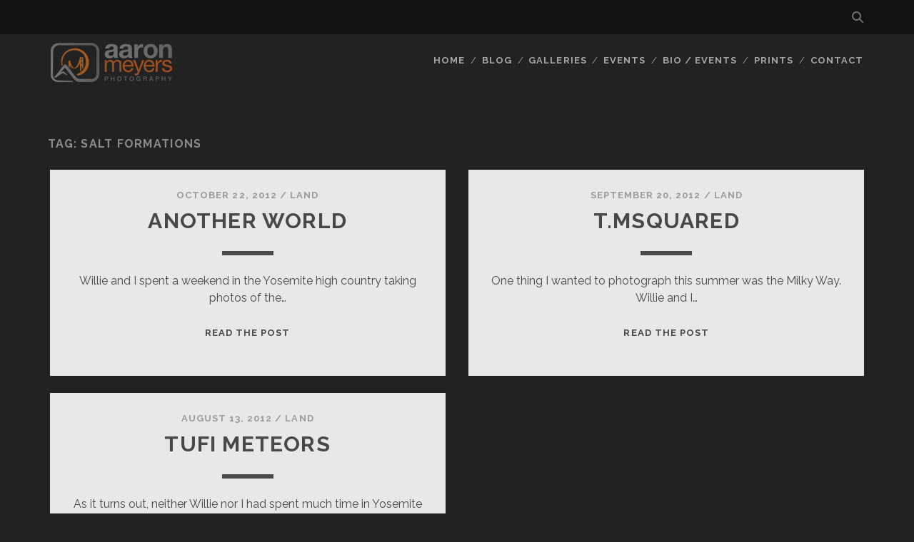

--- FILE ---
content_type: text/html; charset=UTF-8
request_url: https://blog.aaronmphotography.com/tag/salt-formations/
body_size: 12780
content:
<!DOCTYPE html>
<!--[if IE 9 ]>
<html class="ie9" dir="ltr" lang="en-US" prefix="og: https://ogp.me/ns#"> <![endif]-->
<!--[if (gt IE 9)|!(IE)]><!-->
<html dir="ltr" lang="en-US" prefix="og: https://ogp.me/ns#"><!--<![endif]-->

<head>
	<title>salt formations - Aaron M Photography Blog</title>

		<!-- All in One SEO 4.9.3 - aioseo.com -->
	<meta name="robots" content="max-image-preview:large" />
	<link rel="canonical" href="https://blog.aaronmphotography.com/tag/salt-formations/" />
	<meta name="generator" content="All in One SEO (AIOSEO) 4.9.3" />
		<script type="application/ld+json" class="aioseo-schema">
			{"@context":"https:\/\/schema.org","@graph":[{"@type":"BreadcrumbList","@id":"https:\/\/blog.aaronmphotography.com\/tag\/salt-formations\/#breadcrumblist","itemListElement":[{"@type":"ListItem","@id":"https:\/\/blog.aaronmphotography.com#listItem","position":1,"name":"Home","item":"https:\/\/blog.aaronmphotography.com","nextItem":{"@type":"ListItem","@id":"https:\/\/blog.aaronmphotography.com\/tag\/salt-formations\/#listItem","name":"salt formations"}},{"@type":"ListItem","@id":"https:\/\/blog.aaronmphotography.com\/tag\/salt-formations\/#listItem","position":2,"name":"salt formations","previousItem":{"@type":"ListItem","@id":"https:\/\/blog.aaronmphotography.com#listItem","name":"Home"}}]},{"@type":"CollectionPage","@id":"https:\/\/blog.aaronmphotography.com\/tag\/salt-formations\/#collectionpage","url":"https:\/\/blog.aaronmphotography.com\/tag\/salt-formations\/","name":"salt formations - Aaron M Photography Blog","inLanguage":"en-US","isPartOf":{"@id":"https:\/\/blog.aaronmphotography.com\/#website"},"breadcrumb":{"@id":"https:\/\/blog.aaronmphotography.com\/tag\/salt-formations\/#breadcrumblist"}},{"@type":"Person","@id":"https:\/\/blog.aaronmphotography.com\/#person","name":"Aaron M","image":{"@type":"ImageObject","@id":"https:\/\/blog.aaronmphotography.com\/tag\/salt-formations\/#personImage","url":"https:\/\/blog.aaronmphotography.com\/wp-content\/uploads\/2015\/07\/aaron_lava-150x150.jpg","width":96,"height":96,"caption":"Aaron M"}},{"@type":"WebSite","@id":"https:\/\/blog.aaronmphotography.com\/#website","url":"https:\/\/blog.aaronmphotography.com\/","name":"Aaron M Photography Blog","inLanguage":"en-US","publisher":{"@id":"https:\/\/blog.aaronmphotography.com\/#person"}}]}
		</script>
		<!-- All in One SEO -->

<meta charset="UTF-8" />
<meta name="viewport" content="width=device-width, initial-scale=1" />
<meta name="template" content="Tracks 1.81" />
<link rel='dns-prefetch' href='//fonts.googleapis.com' />
<link rel="alternate" type="application/rss+xml" title="Aaron M Photography Blog &raquo; Feed" href="https://blog.aaronmphotography.com/feed/" />
<link rel="alternate" type="application/rss+xml" title="Aaron M Photography Blog &raquo; Comments Feed" href="https://blog.aaronmphotography.com/comments/feed/" />
<link rel="alternate" type="application/rss+xml" title="Aaron M Photography Blog &raquo; salt formations Tag Feed" href="https://blog.aaronmphotography.com/tag/salt-formations/feed/" />
<style id='wp-img-auto-sizes-contain-inline-css' type='text/css'>
img:is([sizes=auto i],[sizes^="auto," i]){contain-intrinsic-size:3000px 1500px}
/*# sourceURL=wp-img-auto-sizes-contain-inline-css */
</style>
<style id='wp-emoji-styles-inline-css' type='text/css'>

	img.wp-smiley, img.emoji {
		display: inline !important;
		border: none !important;
		box-shadow: none !important;
		height: 1em !important;
		width: 1em !important;
		margin: 0 0.07em !important;
		vertical-align: -0.1em !important;
		background: none !important;
		padding: 0 !important;
	}
/*# sourceURL=wp-emoji-styles-inline-css */
</style>
<style id='wp-block-library-inline-css' type='text/css'>
:root{--wp-block-synced-color:#7a00df;--wp-block-synced-color--rgb:122,0,223;--wp-bound-block-color:var(--wp-block-synced-color);--wp-editor-canvas-background:#ddd;--wp-admin-theme-color:#007cba;--wp-admin-theme-color--rgb:0,124,186;--wp-admin-theme-color-darker-10:#006ba1;--wp-admin-theme-color-darker-10--rgb:0,107,160.5;--wp-admin-theme-color-darker-20:#005a87;--wp-admin-theme-color-darker-20--rgb:0,90,135;--wp-admin-border-width-focus:2px}@media (min-resolution:192dpi){:root{--wp-admin-border-width-focus:1.5px}}.wp-element-button{cursor:pointer}:root .has-very-light-gray-background-color{background-color:#eee}:root .has-very-dark-gray-background-color{background-color:#313131}:root .has-very-light-gray-color{color:#eee}:root .has-very-dark-gray-color{color:#313131}:root .has-vivid-green-cyan-to-vivid-cyan-blue-gradient-background{background:linear-gradient(135deg,#00d084,#0693e3)}:root .has-purple-crush-gradient-background{background:linear-gradient(135deg,#34e2e4,#4721fb 50%,#ab1dfe)}:root .has-hazy-dawn-gradient-background{background:linear-gradient(135deg,#faaca8,#dad0ec)}:root .has-subdued-olive-gradient-background{background:linear-gradient(135deg,#fafae1,#67a671)}:root .has-atomic-cream-gradient-background{background:linear-gradient(135deg,#fdd79a,#004a59)}:root .has-nightshade-gradient-background{background:linear-gradient(135deg,#330968,#31cdcf)}:root .has-midnight-gradient-background{background:linear-gradient(135deg,#020381,#2874fc)}:root{--wp--preset--font-size--normal:16px;--wp--preset--font-size--huge:42px}.has-regular-font-size{font-size:1em}.has-larger-font-size{font-size:2.625em}.has-normal-font-size{font-size:var(--wp--preset--font-size--normal)}.has-huge-font-size{font-size:var(--wp--preset--font-size--huge)}.has-text-align-center{text-align:center}.has-text-align-left{text-align:left}.has-text-align-right{text-align:right}.has-fit-text{white-space:nowrap!important}#end-resizable-editor-section{display:none}.aligncenter{clear:both}.items-justified-left{justify-content:flex-start}.items-justified-center{justify-content:center}.items-justified-right{justify-content:flex-end}.items-justified-space-between{justify-content:space-between}.screen-reader-text{border:0;clip-path:inset(50%);height:1px;margin:-1px;overflow:hidden;padding:0;position:absolute;width:1px;word-wrap:normal!important}.screen-reader-text:focus{background-color:#ddd;clip-path:none;color:#444;display:block;font-size:1em;height:auto;left:5px;line-height:normal;padding:15px 23px 14px;text-decoration:none;top:5px;width:auto;z-index:100000}html :where(.has-border-color){border-style:solid}html :where([style*=border-top-color]){border-top-style:solid}html :where([style*=border-right-color]){border-right-style:solid}html :where([style*=border-bottom-color]){border-bottom-style:solid}html :where([style*=border-left-color]){border-left-style:solid}html :where([style*=border-width]){border-style:solid}html :where([style*=border-top-width]){border-top-style:solid}html :where([style*=border-right-width]){border-right-style:solid}html :where([style*=border-bottom-width]){border-bottom-style:solid}html :where([style*=border-left-width]){border-left-style:solid}html :where(img[class*=wp-image-]){height:auto;max-width:100%}:where(figure){margin:0 0 1em}html :where(.is-position-sticky){--wp-admin--admin-bar--position-offset:var(--wp-admin--admin-bar--height,0px)}@media screen and (max-width:600px){html :where(.is-position-sticky){--wp-admin--admin-bar--position-offset:0px}}

/*# sourceURL=wp-block-library-inline-css */
</style><style id='global-styles-inline-css' type='text/css'>
:root{--wp--preset--aspect-ratio--square: 1;--wp--preset--aspect-ratio--4-3: 4/3;--wp--preset--aspect-ratio--3-4: 3/4;--wp--preset--aspect-ratio--3-2: 3/2;--wp--preset--aspect-ratio--2-3: 2/3;--wp--preset--aspect-ratio--16-9: 16/9;--wp--preset--aspect-ratio--9-16: 9/16;--wp--preset--color--black: #000000;--wp--preset--color--cyan-bluish-gray: #abb8c3;--wp--preset--color--white: #ffffff;--wp--preset--color--pale-pink: #f78da7;--wp--preset--color--vivid-red: #cf2e2e;--wp--preset--color--luminous-vivid-orange: #ff6900;--wp--preset--color--luminous-vivid-amber: #fcb900;--wp--preset--color--light-green-cyan: #7bdcb5;--wp--preset--color--vivid-green-cyan: #00d084;--wp--preset--color--pale-cyan-blue: #8ed1fc;--wp--preset--color--vivid-cyan-blue: #0693e3;--wp--preset--color--vivid-purple: #9b51e0;--wp--preset--gradient--vivid-cyan-blue-to-vivid-purple: linear-gradient(135deg,rgb(6,147,227) 0%,rgb(155,81,224) 100%);--wp--preset--gradient--light-green-cyan-to-vivid-green-cyan: linear-gradient(135deg,rgb(122,220,180) 0%,rgb(0,208,130) 100%);--wp--preset--gradient--luminous-vivid-amber-to-luminous-vivid-orange: linear-gradient(135deg,rgb(252,185,0) 0%,rgb(255,105,0) 100%);--wp--preset--gradient--luminous-vivid-orange-to-vivid-red: linear-gradient(135deg,rgb(255,105,0) 0%,rgb(207,46,46) 100%);--wp--preset--gradient--very-light-gray-to-cyan-bluish-gray: linear-gradient(135deg,rgb(238,238,238) 0%,rgb(169,184,195) 100%);--wp--preset--gradient--cool-to-warm-spectrum: linear-gradient(135deg,rgb(74,234,220) 0%,rgb(151,120,209) 20%,rgb(207,42,186) 40%,rgb(238,44,130) 60%,rgb(251,105,98) 80%,rgb(254,248,76) 100%);--wp--preset--gradient--blush-light-purple: linear-gradient(135deg,rgb(255,206,236) 0%,rgb(152,150,240) 100%);--wp--preset--gradient--blush-bordeaux: linear-gradient(135deg,rgb(254,205,165) 0%,rgb(254,45,45) 50%,rgb(107,0,62) 100%);--wp--preset--gradient--luminous-dusk: linear-gradient(135deg,rgb(255,203,112) 0%,rgb(199,81,192) 50%,rgb(65,88,208) 100%);--wp--preset--gradient--pale-ocean: linear-gradient(135deg,rgb(255,245,203) 0%,rgb(182,227,212) 50%,rgb(51,167,181) 100%);--wp--preset--gradient--electric-grass: linear-gradient(135deg,rgb(202,248,128) 0%,rgb(113,206,126) 100%);--wp--preset--gradient--midnight: linear-gradient(135deg,rgb(2,3,129) 0%,rgb(40,116,252) 100%);--wp--preset--font-size--small: 13px;--wp--preset--font-size--medium: 20px;--wp--preset--font-size--large: 21px;--wp--preset--font-size--x-large: 42px;--wp--preset--font-size--regular: 16px;--wp--preset--font-size--larger: 30px;--wp--preset--spacing--20: 0.44rem;--wp--preset--spacing--30: 0.67rem;--wp--preset--spacing--40: 1rem;--wp--preset--spacing--50: 1.5rem;--wp--preset--spacing--60: 2.25rem;--wp--preset--spacing--70: 3.38rem;--wp--preset--spacing--80: 5.06rem;--wp--preset--shadow--natural: 6px 6px 9px rgba(0, 0, 0, 0.2);--wp--preset--shadow--deep: 12px 12px 50px rgba(0, 0, 0, 0.4);--wp--preset--shadow--sharp: 6px 6px 0px rgba(0, 0, 0, 0.2);--wp--preset--shadow--outlined: 6px 6px 0px -3px rgb(255, 255, 255), 6px 6px rgb(0, 0, 0);--wp--preset--shadow--crisp: 6px 6px 0px rgb(0, 0, 0);}:where(.is-layout-flex){gap: 0.5em;}:where(.is-layout-grid){gap: 0.5em;}body .is-layout-flex{display: flex;}.is-layout-flex{flex-wrap: wrap;align-items: center;}.is-layout-flex > :is(*, div){margin: 0;}body .is-layout-grid{display: grid;}.is-layout-grid > :is(*, div){margin: 0;}:where(.wp-block-columns.is-layout-flex){gap: 2em;}:where(.wp-block-columns.is-layout-grid){gap: 2em;}:where(.wp-block-post-template.is-layout-flex){gap: 1.25em;}:where(.wp-block-post-template.is-layout-grid){gap: 1.25em;}.has-black-color{color: var(--wp--preset--color--black) !important;}.has-cyan-bluish-gray-color{color: var(--wp--preset--color--cyan-bluish-gray) !important;}.has-white-color{color: var(--wp--preset--color--white) !important;}.has-pale-pink-color{color: var(--wp--preset--color--pale-pink) !important;}.has-vivid-red-color{color: var(--wp--preset--color--vivid-red) !important;}.has-luminous-vivid-orange-color{color: var(--wp--preset--color--luminous-vivid-orange) !important;}.has-luminous-vivid-amber-color{color: var(--wp--preset--color--luminous-vivid-amber) !important;}.has-light-green-cyan-color{color: var(--wp--preset--color--light-green-cyan) !important;}.has-vivid-green-cyan-color{color: var(--wp--preset--color--vivid-green-cyan) !important;}.has-pale-cyan-blue-color{color: var(--wp--preset--color--pale-cyan-blue) !important;}.has-vivid-cyan-blue-color{color: var(--wp--preset--color--vivid-cyan-blue) !important;}.has-vivid-purple-color{color: var(--wp--preset--color--vivid-purple) !important;}.has-black-background-color{background-color: var(--wp--preset--color--black) !important;}.has-cyan-bluish-gray-background-color{background-color: var(--wp--preset--color--cyan-bluish-gray) !important;}.has-white-background-color{background-color: var(--wp--preset--color--white) !important;}.has-pale-pink-background-color{background-color: var(--wp--preset--color--pale-pink) !important;}.has-vivid-red-background-color{background-color: var(--wp--preset--color--vivid-red) !important;}.has-luminous-vivid-orange-background-color{background-color: var(--wp--preset--color--luminous-vivid-orange) !important;}.has-luminous-vivid-amber-background-color{background-color: var(--wp--preset--color--luminous-vivid-amber) !important;}.has-light-green-cyan-background-color{background-color: var(--wp--preset--color--light-green-cyan) !important;}.has-vivid-green-cyan-background-color{background-color: var(--wp--preset--color--vivid-green-cyan) !important;}.has-pale-cyan-blue-background-color{background-color: var(--wp--preset--color--pale-cyan-blue) !important;}.has-vivid-cyan-blue-background-color{background-color: var(--wp--preset--color--vivid-cyan-blue) !important;}.has-vivid-purple-background-color{background-color: var(--wp--preset--color--vivid-purple) !important;}.has-black-border-color{border-color: var(--wp--preset--color--black) !important;}.has-cyan-bluish-gray-border-color{border-color: var(--wp--preset--color--cyan-bluish-gray) !important;}.has-white-border-color{border-color: var(--wp--preset--color--white) !important;}.has-pale-pink-border-color{border-color: var(--wp--preset--color--pale-pink) !important;}.has-vivid-red-border-color{border-color: var(--wp--preset--color--vivid-red) !important;}.has-luminous-vivid-orange-border-color{border-color: var(--wp--preset--color--luminous-vivid-orange) !important;}.has-luminous-vivid-amber-border-color{border-color: var(--wp--preset--color--luminous-vivid-amber) !important;}.has-light-green-cyan-border-color{border-color: var(--wp--preset--color--light-green-cyan) !important;}.has-vivid-green-cyan-border-color{border-color: var(--wp--preset--color--vivid-green-cyan) !important;}.has-pale-cyan-blue-border-color{border-color: var(--wp--preset--color--pale-cyan-blue) !important;}.has-vivid-cyan-blue-border-color{border-color: var(--wp--preset--color--vivid-cyan-blue) !important;}.has-vivid-purple-border-color{border-color: var(--wp--preset--color--vivid-purple) !important;}.has-vivid-cyan-blue-to-vivid-purple-gradient-background{background: var(--wp--preset--gradient--vivid-cyan-blue-to-vivid-purple) !important;}.has-light-green-cyan-to-vivid-green-cyan-gradient-background{background: var(--wp--preset--gradient--light-green-cyan-to-vivid-green-cyan) !important;}.has-luminous-vivid-amber-to-luminous-vivid-orange-gradient-background{background: var(--wp--preset--gradient--luminous-vivid-amber-to-luminous-vivid-orange) !important;}.has-luminous-vivid-orange-to-vivid-red-gradient-background{background: var(--wp--preset--gradient--luminous-vivid-orange-to-vivid-red) !important;}.has-very-light-gray-to-cyan-bluish-gray-gradient-background{background: var(--wp--preset--gradient--very-light-gray-to-cyan-bluish-gray) !important;}.has-cool-to-warm-spectrum-gradient-background{background: var(--wp--preset--gradient--cool-to-warm-spectrum) !important;}.has-blush-light-purple-gradient-background{background: var(--wp--preset--gradient--blush-light-purple) !important;}.has-blush-bordeaux-gradient-background{background: var(--wp--preset--gradient--blush-bordeaux) !important;}.has-luminous-dusk-gradient-background{background: var(--wp--preset--gradient--luminous-dusk) !important;}.has-pale-ocean-gradient-background{background: var(--wp--preset--gradient--pale-ocean) !important;}.has-electric-grass-gradient-background{background: var(--wp--preset--gradient--electric-grass) !important;}.has-midnight-gradient-background{background: var(--wp--preset--gradient--midnight) !important;}.has-small-font-size{font-size: var(--wp--preset--font-size--small) !important;}.has-medium-font-size{font-size: var(--wp--preset--font-size--medium) !important;}.has-large-font-size{font-size: var(--wp--preset--font-size--large) !important;}.has-x-large-font-size{font-size: var(--wp--preset--font-size--x-large) !important;}
/*# sourceURL=global-styles-inline-css */
</style>

<style id='classic-theme-styles-inline-css' type='text/css'>
/*! This file is auto-generated */
.wp-block-button__link{color:#fff;background-color:#32373c;border-radius:9999px;box-shadow:none;text-decoration:none;padding:calc(.667em + 2px) calc(1.333em + 2px);font-size:1.125em}.wp-block-file__button{background:#32373c;color:#fff;text-decoration:none}
/*# sourceURL=/wp-includes/css/classic-themes.min.css */
</style>
<link rel='stylesheet' id='ppress-frontend-css' href='https://blog.aaronmphotography.com/wp-content/plugins/wp-user-avatar/assets/css/frontend.min.css?ver=4.16.8' type='text/css' media='all' />
<link rel='stylesheet' id='ppress-flatpickr-css' href='https://blog.aaronmphotography.com/wp-content/plugins/wp-user-avatar/assets/flatpickr/flatpickr.min.css?ver=4.16.8' type='text/css' media='all' />
<link rel='stylesheet' id='ppress-select2-css' href='https://blog.aaronmphotography.com/wp-content/plugins/wp-user-avatar/assets/select2/select2.min.css?ver=6.9' type='text/css' media='all' />
<link rel='stylesheet' id='ct-tracks-google-fonts-css' href='//fonts.googleapis.com/css?family=Raleway%3A400%2C700&#038;subset=latin%2Clatin-ext&#038;display=swap&#038;ver=6.9' type='text/css' media='all' />
<link rel='stylesheet' id='ct-tracks-font-awesome-css' href='https://blog.aaronmphotography.com/wp-content/themes/tracks/assets/font-awesome/css/all.min.css?ver=6.9' type='text/css' media='all' />
<link rel='stylesheet' id='ct-tracks-style-css' href='https://blog.aaronmphotography.com/wp-content/themes/tracks/style.css?ver=6.9' type='text/css' media='all' />
<style id='ct-tracks-style-inline-css' type='text/css'>
blockquote {
  font-size: 20px;
}

.entry-content a {
  color: #f36f21;
}

.entry-content a:hover {
  color: #123123;
}

  .product-table-full th { background-color: #404040; }
  .product-table-full a { color: #fd7309; }
  .product-table-full a:hover { color: white; }
  .product-table-full { font-size: 11px; }
  .product-table-full .alt { background-color: #ebebeb; }
  .product-table-full tr th { color: #fff; }

/* Make the posts slightly dark by start */
.excerpt {
    opacity: 0.9 !important;
}

/* When the viewer hovers over a post, lighten it */
.loop-container .type-post:hover {
    opacity: 1.0 !important;
    transition: opacity 0.2s ease-in-out;
}

/* Transition the opacity change after mouse hover */
.loop-container .type-post {
    transition: opacity 0.2s ease-in-out;
}
/*# sourceURL=ct-tracks-style-inline-css */
</style>
<link rel='stylesheet' id='ct-tracks-two-column-css' href='https://blog.aaronmphotography.com/wp-content/themes/tracks/licenses/css/two-column.min.css?ver=6.9' type='text/css' media='all' />
<link rel='stylesheet' id='tablepress-default-css' href='https://blog.aaronmphotography.com/wp-content/plugins/tablepress/css/build/default.css?ver=3.2.6' type='text/css' media='all' />
<link rel='stylesheet' id='lightboxStyle-css' href='https://blog.aaronmphotography.com/wp-content/plugins/lightbox-plus/css/dark/colorbox.min.css?ver=2.7.2' type='text/css' media='screen' />
<script type="text/javascript" src="https://blog.aaronmphotography.com/wp-includes/js/jquery/jquery.min.js?ver=3.7.1" id="jquery-core-js"></script>
<script type="text/javascript" src="https://blog.aaronmphotography.com/wp-includes/js/jquery/jquery-migrate.min.js?ver=3.4.1" id="jquery-migrate-js"></script>
<script type="text/javascript" src="https://blog.aaronmphotography.com/wp-content/plugins/wp-user-avatar/assets/flatpickr/flatpickr.min.js?ver=4.16.8" id="ppress-flatpickr-js"></script>
<script type="text/javascript" src="https://blog.aaronmphotography.com/wp-content/plugins/wp-user-avatar/assets/select2/select2.min.js?ver=4.16.8" id="ppress-select2-js"></script>
<link rel="https://api.w.org/" href="https://blog.aaronmphotography.com/wp-json/" /><link rel="alternate" title="JSON" type="application/json" href="https://blog.aaronmphotography.com/wp-json/wp/v2/tags/1086" /><link rel="EditURI" type="application/rsd+xml" title="RSD" href="https://blog.aaronmphotography.com/xmlrpc.php?rsd" />
<meta name="generator" content="WordPress 6.9" />
		<style type="text/css" id="wp-custom-css">
			blockquote {
  font-size: 20px;
}

.entry-content a {
  color: #f36f21;
}

.entry-content a:hover {
  color: #123123;
}

  .product-table-full th { background-color: #404040; }
  .product-table-full a { color: #fd7309; }
  .product-table-full a:hover { color: white; }
  .product-table-full { font-size: 11px; }
  .product-table-full .alt { background-color: #ebebeb; }
  .product-table-full tr th { color: #fff; }

/* Make the posts slightly dark by start */
.excerpt {
    opacity: 0.9 !important;
}

/* When the viewer hovers over a post, lighten it */
.loop-container .type-post:hover {
    opacity: 1.0 !important;
    transition: opacity 0.2s ease-in-out;
}

/* Transition the opacity change after mouse hover */
.loop-container .type-post {
    transition: opacity 0.2s ease-in-out;
}		</style>
		</head>

<body id="tracks" class="archive tag tag-salt-formations tag-1086 wp-theme-tracks ct-body not-front two-column">
			<div id="overflow-container" class="overflow-container">
		<a class="skip-content" href="#main">Skip to content</a>
				<header id="site-header" class="site-header" role="banner">
			<div class='top-navigation'><div class='container'><div class='search-form-container'>
	<button id="search-icon" class="search-icon">
		<i class="fas fa-search"></i>
	</button>
	<form role="search" method="get" class="search-form" action="https://blog.aaronmphotography.com/">
		<label class="screen-reader-text">Search for:</label>
		<input type="search" class="search-field" placeholder="Search&#8230;" value=""
		       name="s" title="Search for:"/>
		<input type="submit" class="search-submit" value='Go'/>
	</form>
</div></div></div>						<div class="container">
				<div id="title-info" class="title-info">
					<div id='site-title' class='site-title'><a href='https://blog.aaronmphotography.com'><span class='screen-reader-text'>Aaron M Photography Blog</span><img class='logo' src='https://blog.aaronmphotography.com/wp-content/uploads/2019/02/aaronm_horgrey_web.png' alt='Aaron M Photography' /></a></div>				</div>
				<button id="toggle-navigation" class="toggle-navigation">
	<i class="fas fa-bars"></i>
</button>

<div id="menu-primary-tracks" class="menu-primary-tracks"></div>
<div id="menu-primary" class="menu-container menu-primary" role="navigation">

	<div class="menu"><ul id="menu-primary-items" class="menu-primary-items"><li id="menu-item-1270" class="menu-item menu-item-type-custom menu-item-object-custom menu-item-1270"><a href="http://www.aaronmphotography.com">Home</a></li>
<li id="menu-item-3199" class="menu-item menu-item-type-custom menu-item-object-custom menu-item-home menu-item-3199"><a href="http://blog.aaronmphotography.com">Blog</a></li>
<li id="menu-item-1271" class="menu-item menu-item-type-custom menu-item-object-custom menu-item-has-children menu-item-1271"><a href="#">Galleries</a>
<ul class="sub-menu">
	<li id="menu-item-1272" class="menu-item menu-item-type-custom menu-item-object-custom menu-item-1272"><a href="http://www.aaronmphotography.com/Photography/Recent/">New Releases</a></li>
	<li id="menu-item-1273" class="menu-item menu-item-type-custom menu-item-object-custom menu-item-1273"><a href="http://www.aaronmphotography.com/Nature/Landscapes">Land</a></li>
	<li id="menu-item-1274" class="menu-item menu-item-type-custom menu-item-object-custom menu-item-1274"><a href="http://www.aaronmphotography.com/Nature/Water/">Water</a></li>
	<li id="menu-item-1275" class="menu-item menu-item-type-custom menu-item-object-custom menu-item-1275"><a href="http://www.aaronmphotography.com/ArtArchitecture/Main/">Man Made</a></li>
	<li id="menu-item-1276" class="menu-item menu-item-type-custom menu-item-object-custom menu-item-1276"><a href="http://www.aaronmphotography.com/Nature/Wildlife/">Wildlife</a></li>
</ul>
</li>
<li id="menu-item-1277" class="menu-item menu-item-type-custom menu-item-object-custom menu-item-1277"><a href="http://www.aaronmphotography.com/Events">Events</a></li>
<li id="menu-item-1278" class="menu-item menu-item-type-custom menu-item-object-custom menu-item-1278"><a href="http://www.aaronmphotography.com/Pages/Bio/">Bio / Events</a></li>
<li id="menu-item-1279" class="menu-item menu-item-type-custom menu-item-object-custom menu-item-1279"><a href="http://www.aaronmphotography.com/Pages/Prints">Prints</a></li>
<li id="menu-item-1281" class="menu-item menu-item-type-post_type menu-item-object-page menu-item-1281"><a href="https://blog.aaronmphotography.com/contact-us/">Contact</a></li>
</ul></div></div>			</div>
		</header>
						<div id="main" class="main" role="main">
			

<div class='archive-header'>
	<h1>Tag: <span>salt formations</span></h1>
	</div>
	<div id="loop-container" class="loop-container">
		<div class="post-1413 post type-post status-publish format-standard hentry category-land category-yosemite tag-aaron-meyers-photography tag-astronomy tag-astrophotography tag-california tag-clouds tag-d800 tag-fire tag-galaxy tag-lake tag-landscape tag-milky tag-milky-way tag-mono tag-mono-lake tag-national-park tag-nature tag-night tag-nikon tag-nikon-d800 tag-outdoors tag-park tag-photoblog2012 tag-salt tag-salt-formations tag-scenery tag-scenic tag-silicon-valley-photography tag-tufa tag-tufas tag-yosemite tag-yosemite-national-park excerpt zoom full-without-featured odd excerpt-1">
	<a class="featured-image-link" href="https://blog.aaronmphotography.com/2012/10/22/another-world/"></a>	<div class="excerpt-container">
		<div class="excerpt-meta">
				<span class="date">October 22, 2012</span>	<span> / </span>	<span class="category">
	<a href='https://blog.aaronmphotography.com/category/land/'>Land</a>	</span>		</div>
		<div class='excerpt-header'>
			<h2 class='excerpt-title'>
				<a href="https://blog.aaronmphotography.com/2012/10/22/another-world/">Another World</a>
			</h2>
		</div>
		<div class='excerpt-content'>
			<article>
				<p>Willie and I spent a weekend in the Yosemite high country taking photos of the&#8230;</p>
<div class="more-link-wrapper"><a class="more-link" href="https://blog.aaronmphotography.com/2012/10/22/another-world/">Read the post<span class="screen-reader-text">Another World</span></a></div>
			</article>
		</div>
	</div>
</div><div class="post-1407 post type-post status-publish format-standard hentry category-land category-yosemite tag-aaron-meyers-photography tag-andromeda tag-astronomy tag-astrophotography tag-california tag-clouds tag-comet tag-d800 tag-fireball tag-galaxy tag-landscape tag-le tag-long-exposure tag-meteor tag-meteor-shower tag-milky tag-milky-way tag-mono tag-mono-lake tag-national-park tag-nature tag-night tag-night-photography tag-nikon tag-nikon-d800 tag-outdoors tag-park tag-perseid tag-perseids tag-photoblog2012 tag-salt tag-salt-formations tag-scenery tag-scenic tag-shooting tag-shooting-star tag-shower tag-silhouette tag-silicon-valley-photography tag-sky tag-south-tufa tag-star tag-stars tag-streak tag-tufa tag-tufas tag-yosemite tag-yosemite-national-park excerpt zoom full-without-featured even excerpt-2">
	<a class="featured-image-link" href="https://blog.aaronmphotography.com/2012/09/20/t-msquared/"></a>	<div class="excerpt-container">
		<div class="excerpt-meta">
				<span class="date">September 20, 2012</span>	<span> / </span>	<span class="category">
	<a href='https://blog.aaronmphotography.com/category/land/'>Land</a>	</span>		</div>
		<div class='excerpt-header'>
			<h2 class='excerpt-title'>
				<a href="https://blog.aaronmphotography.com/2012/09/20/t-msquared/">T.Msquared</a>
			</h2>
		</div>
		<div class='excerpt-content'>
			<article>
				<p>One thing I wanted to photograph this summer was the Milky Way. Willie and I&#8230;</p>
<div class="more-link-wrapper"><a class="more-link" href="https://blog.aaronmphotography.com/2012/09/20/t-msquared/">Read the post<span class="screen-reader-text">T.Msquared</span></a></div>
			</article>
		</div>
	</div>
</div><div class="post-1393 post type-post status-publish format-standard hentry category-land category-yosemite tag-aaron-meyers-photography tag-andromeda tag-astronomy tag-astrophotography tag-california tag-clouds tag-comet tag-d800 tag-fireball tag-galaxy tag-landscape tag-le tag-long-exposure tag-meteor tag-meteor-shower tag-mono tag-mono-lake tag-national-park tag-nature tag-night tag-night-photography tag-nikon tag-nikon-d800 tag-outdoors tag-park tag-perseid tag-perseids tag-photoblog2012 tag-salt tag-salt-formations tag-scenery tag-scenic tag-shooting tag-shooting-star tag-shower tag-silhouette tag-silicon-valley-photography tag-sky tag-south-tufa tag-star tag-stars tag-streak tag-tufa tag-tufas tag-yosemite tag-yosemite-national-park excerpt zoom full-without-featured odd excerpt-3">
	<a class="featured-image-link" href="https://blog.aaronmphotography.com/2012/08/13/tufi-meteors/"></a>	<div class="excerpt-container">
		<div class="excerpt-meta">
				<span class="date">August 13, 2012</span>	<span> / </span>	<span class="category">
	<a href='https://blog.aaronmphotography.com/category/land/'>Land</a>	</span>		</div>
		<div class='excerpt-header'>
			<h2 class='excerpt-title'>
				<a href="https://blog.aaronmphotography.com/2012/08/13/tufi-meteors/">Tufi Meteors</a>
			</h2>
		</div>
		<div class='excerpt-content'>
			<article>
				<p>As it turns out, neither Willie nor I had spent much time in Yosemite high&#8230;</p>
<div class="more-link-wrapper"><a class="more-link" href="https://blog.aaronmphotography.com/2012/08/13/tufi-meteors/">Read the post<span class="screen-reader-text">Tufi Meteors</span></a></div>
			</article>
		</div>
	</div>
</div>	</div>

</div> <!-- .main -->

<footer id="site-footer" class="site-footer" role="contentinfo">
	<div id='site-title' class='site-title'><a href='https://blog.aaronmphotography.com'>Aaron M Photography Blog</a></div>	<ul class="social-media-icons">				<li>
					<a class="twitter" target="_blank"
					   href="http://twitter.com/leftquark">
						<i class="fab fa-square-x-twitter" title="twitter"></i>
						<span class="screen-reader-text">twitter</span>
					</a>
				</li>
								<li>
					<a class="facebook" target="_blank"
					   href="http://www.facebook.com/AaronMPhoto">
						<i class="fab fa-facebook-square" title="facebook"></i>
						<span class="screen-reader-text">facebook</span>
					</a>
				</li>
								<li>
					<a class="instagram" target="_blank"
					   href="https://instagram.com/aaronmphoto/">
						<i class="fab fa-instagram" title="instagram"></i>
						<span class="screen-reader-text">instagram</span>
					</a>
				</li>
								<li>
					<a class="flickr" target="_blank"
					   href="http://www.flickr.com/photos/leftquark">
						<i class="fab fa-flickr" title="flickr"></i>
						<span class="screen-reader-text">flickr</span>
					</a>
				</li>
				</ul>	<div class="sidebar sidebar-footer active-4" id="sidebar-footer">
		<section id="categories-5" class="widget widget_categories"><h4 class="widget-title">Categories</h4>
			<ul>
					<li class="cat-item cat-item-446"><a href="https://blog.aaronmphotography.com/category/places/bay-area/">Bay Area</a>
</li>
	<li class="cat-item cat-item-1063"><a href="https://blog.aaronmphotography.com/category/places/beyond49/">Beyond the 49</a>
</li>
	<li class="cat-item cat-item-1061"><a href="https://blog.aaronmphotography.com/category/places/centralcalifornia/">Central California</a>
</li>
	<li class="cat-item cat-item-42"><a href="https://blog.aaronmphotography.com/category/places/coastal_cali/">Coastal California</a>
</li>
	<li class="cat-item cat-item-2021"><a href="https://blog.aaronmphotography.com/category/drone/">Drone</a>
</li>
	<li class="cat-item cat-item-1064"><a href="https://blog.aaronmphotography.com/category/places/easternus/">Eastern US</a>
</li>
	<li class="cat-item cat-item-37"><a href="https://blog.aaronmphotography.com/category/land/">Land</a>
</li>
	<li class="cat-item cat-item-38"><a href="https://blog.aaronmphotography.com/category/manmade/">Man Made</a>
</li>
	<li class="cat-item cat-item-151"><a href="https://blog.aaronmphotography.com/category/places/midwest/">Midwest US</a>
</li>
	<li class="cat-item cat-item-2069"><a href="https://blog.aaronmphotography.com/category/mountains/">Mountains</a>
</li>
	<li class="cat-item cat-item-1417"><a href="https://blog.aaronmphotography.com/category/places/pacific-northwest/">Pacific Northwest</a>
</li>
	<li class="cat-item cat-item-39"><a href="https://blog.aaronmphotography.com/category/people/">People</a>
</li>
	<li class="cat-item cat-item-40"><a href="https://blog.aaronmphotography.com/category/places/">Places</a>
</li>
	<li class="cat-item cat-item-1062"><a href="https://blog.aaronmphotography.com/category/ramblings/">Ramblings</a>
</li>
	<li class="cat-item cat-item-1737"><a href="https://blog.aaronmphotography.com/category/reviews/">Reviews</a>
</li>
	<li class="cat-item cat-item-639"><a href="https://blog.aaronmphotography.com/category/places/southwest/">Southwest US</a>
</li>
	<li class="cat-item cat-item-1"><a href="https://blog.aaronmphotography.com/category/uncategorized/">Uncategorized</a>
</li>
	<li class="cat-item cat-item-122"><a href="https://blog.aaronmphotography.com/category/water-2/">Water</a>
</li>
	<li class="cat-item cat-item-329"><a href="https://blog.aaronmphotography.com/category/wild/">Wildlife</a>
</li>
	<li class="cat-item cat-item-125"><a href="https://blog.aaronmphotography.com/category/places/winecountry/">Wine Country</a>
</li>
	<li class="cat-item cat-item-417"><a href="https://blog.aaronmphotography.com/category/places/yosemite/">Yosemite</a>
</li>
			</ul>

			</section>
		<section id="recent-posts-5" class="widget widget_recent_entries">
		<h4 class="widget-title">Recent Photos</h4>
		<ul>
											<li>
					<a href="https://blog.aaronmphotography.com/2026/01/14/horsetail-fall-2026-date-time-predictions-yosemite-national-park/">Horsetail Fall 2026 Date &amp; Time Predictions (Yosemite National Park)</a>
									</li>
											<li>
					<a href="https://blog.aaronmphotography.com/2025/01/15/horsetail-fall-2025-date-time-predictions-yosemite-national-park/">Horsetail Fall 2025 Date &#038; Time Predictions (Yosemite National Park)</a>
									</li>
											<li>
					<a href="https://blog.aaronmphotography.com/2024/01/22/horsetail-fall-2024-date-time-predictions-yosemite-national-park/">Horsetail Fall 2024 Date &#038; Time Predictions (Yosemite National Park)</a>
									</li>
											<li>
					<a href="https://blog.aaronmphotography.com/2023/01/11/horsetail-falls-2023-date-time-predictions-yosemite-national-park/">Horsetail Fall 2023 Date &#038; Time Predictions (Yosemite National Park)</a>
									</li>
											<li>
					<a href="https://blog.aaronmphotography.com/2023/01/05/morning-meetings/">Morning Meetings</a>
									</li>
											<li>
					<a href="https://blog.aaronmphotography.com/2023/01/05/inspiration/">Inspiration</a>
									</li>
											<li>
					<a href="https://blog.aaronmphotography.com/2022/05/23/chorus/">Chorus</a>
									</li>
					</ul>

		</section><section id="archives-5" class="widget widget_archive"><h4 class="widget-title">Archives</h4>		<label class="screen-reader-text" for="archives-dropdown-5">Archives</label>
		<select id="archives-dropdown-5" name="archive-dropdown">
			
			<option value="">Select Month</option>
				<option value='https://blog.aaronmphotography.com/2026/01/'> January 2026 &nbsp;(1)</option>
	<option value='https://blog.aaronmphotography.com/2025/01/'> January 2025 &nbsp;(1)</option>
	<option value='https://blog.aaronmphotography.com/2024/01/'> January 2024 &nbsp;(1)</option>
	<option value='https://blog.aaronmphotography.com/2023/01/'> January 2023 &nbsp;(3)</option>
	<option value='https://blog.aaronmphotography.com/2022/05/'> May 2022 &nbsp;(3)</option>
	<option value='https://blog.aaronmphotography.com/2022/03/'> March 2022 &nbsp;(2)</option>
	<option value='https://blog.aaronmphotography.com/2022/02/'> February 2022 &nbsp;(2)</option>
	<option value='https://blog.aaronmphotography.com/2022/01/'> January 2022 &nbsp;(5)</option>
	<option value='https://blog.aaronmphotography.com/2021/10/'> October 2021 &nbsp;(3)</option>
	<option value='https://blog.aaronmphotography.com/2021/06/'> June 2021 &nbsp;(1)</option>
	<option value='https://blog.aaronmphotography.com/2021/03/'> March 2021 &nbsp;(2)</option>
	<option value='https://blog.aaronmphotography.com/2021/02/'> February 2021 &nbsp;(2)</option>
	<option value='https://blog.aaronmphotography.com/2021/01/'> January 2021 &nbsp;(1)</option>
	<option value='https://blog.aaronmphotography.com/2020/09/'> September 2020 &nbsp;(1)</option>
	<option value='https://blog.aaronmphotography.com/2020/07/'> July 2020 &nbsp;(2)</option>
	<option value='https://blog.aaronmphotography.com/2020/05/'> May 2020 &nbsp;(3)</option>
	<option value='https://blog.aaronmphotography.com/2020/03/'> March 2020 &nbsp;(3)</option>
	<option value='https://blog.aaronmphotography.com/2019/12/'> December 2019 &nbsp;(3)</option>
	<option value='https://blog.aaronmphotography.com/2019/05/'> May 2019 &nbsp;(1)</option>
	<option value='https://blog.aaronmphotography.com/2019/01/'> January 2019 &nbsp;(1)</option>
	<option value='https://blog.aaronmphotography.com/2018/04/'> April 2018 &nbsp;(1)</option>
	<option value='https://blog.aaronmphotography.com/2018/03/'> March 2018 &nbsp;(1)</option>
	<option value='https://blog.aaronmphotography.com/2018/02/'> February 2018 &nbsp;(1)</option>
	<option value='https://blog.aaronmphotography.com/2017/12/'> December 2017 &nbsp;(1)</option>
	<option value='https://blog.aaronmphotography.com/2017/11/'> November 2017 &nbsp;(1)</option>
	<option value='https://blog.aaronmphotography.com/2017/08/'> August 2017 &nbsp;(2)</option>
	<option value='https://blog.aaronmphotography.com/2017/07/'> July 2017 &nbsp;(1)</option>
	<option value='https://blog.aaronmphotography.com/2017/06/'> June 2017 &nbsp;(3)</option>
	<option value='https://blog.aaronmphotography.com/2017/05/'> May 2017 &nbsp;(4)</option>
	<option value='https://blog.aaronmphotography.com/2017/04/'> April 2017 &nbsp;(3)</option>
	<option value='https://blog.aaronmphotography.com/2017/03/'> March 2017 &nbsp;(3)</option>
	<option value='https://blog.aaronmphotography.com/2017/02/'> February 2017 &nbsp;(3)</option>
	<option value='https://blog.aaronmphotography.com/2017/01/'> January 2017 &nbsp;(4)</option>
	<option value='https://blog.aaronmphotography.com/2016/12/'> December 2016 &nbsp;(5)</option>
	<option value='https://blog.aaronmphotography.com/2016/10/'> October 2016 &nbsp;(1)</option>
	<option value='https://blog.aaronmphotography.com/2016/09/'> September 2016 &nbsp;(1)</option>
	<option value='https://blog.aaronmphotography.com/2016/08/'> August 2016 &nbsp;(1)</option>
	<option value='https://blog.aaronmphotography.com/2016/07/'> July 2016 &nbsp;(2)</option>
	<option value='https://blog.aaronmphotography.com/2016/05/'> May 2016 &nbsp;(2)</option>
	<option value='https://blog.aaronmphotography.com/2016/04/'> April 2016 &nbsp;(2)</option>
	<option value='https://blog.aaronmphotography.com/2016/02/'> February 2016 &nbsp;(5)</option>
	<option value='https://blog.aaronmphotography.com/2016/01/'> January 2016 &nbsp;(2)</option>
	<option value='https://blog.aaronmphotography.com/2015/12/'> December 2015 &nbsp;(2)</option>
	<option value='https://blog.aaronmphotography.com/2015/11/'> November 2015 &nbsp;(1)</option>
	<option value='https://blog.aaronmphotography.com/2015/10/'> October 2015 &nbsp;(3)</option>
	<option value='https://blog.aaronmphotography.com/2015/09/'> September 2015 &nbsp;(2)</option>
	<option value='https://blog.aaronmphotography.com/2015/08/'> August 2015 &nbsp;(2)</option>
	<option value='https://blog.aaronmphotography.com/2015/07/'> July 2015 &nbsp;(4)</option>
	<option value='https://blog.aaronmphotography.com/2015/06/'> June 2015 &nbsp;(2)</option>
	<option value='https://blog.aaronmphotography.com/2015/05/'> May 2015 &nbsp;(5)</option>
	<option value='https://blog.aaronmphotography.com/2015/01/'> January 2015 &nbsp;(3)</option>
	<option value='https://blog.aaronmphotography.com/2014/12/'> December 2014 &nbsp;(1)</option>
	<option value='https://blog.aaronmphotography.com/2014/11/'> November 2014 &nbsp;(2)</option>
	<option value='https://blog.aaronmphotography.com/2014/10/'> October 2014 &nbsp;(6)</option>
	<option value='https://blog.aaronmphotography.com/2014/09/'> September 2014 &nbsp;(4)</option>
	<option value='https://blog.aaronmphotography.com/2014/08/'> August 2014 &nbsp;(3)</option>
	<option value='https://blog.aaronmphotography.com/2014/07/'> July 2014 &nbsp;(4)</option>
	<option value='https://blog.aaronmphotography.com/2014/06/'> June 2014 &nbsp;(2)</option>
	<option value='https://blog.aaronmphotography.com/2014/05/'> May 2014 &nbsp;(1)</option>
	<option value='https://blog.aaronmphotography.com/2014/04/'> April 2014 &nbsp;(1)</option>
	<option value='https://blog.aaronmphotography.com/2014/03/'> March 2014 &nbsp;(4)</option>
	<option value='https://blog.aaronmphotography.com/2014/02/'> February 2014 &nbsp;(1)</option>
	<option value='https://blog.aaronmphotography.com/2014/01/'> January 2014 &nbsp;(4)</option>
	<option value='https://blog.aaronmphotography.com/2013/12/'> December 2013 &nbsp;(3)</option>
	<option value='https://blog.aaronmphotography.com/2013/11/'> November 2013 &nbsp;(2)</option>
	<option value='https://blog.aaronmphotography.com/2013/10/'> October 2013 &nbsp;(2)</option>
	<option value='https://blog.aaronmphotography.com/2013/09/'> September 2013 &nbsp;(2)</option>
	<option value='https://blog.aaronmphotography.com/2013/08/'> August 2013 &nbsp;(2)</option>
	<option value='https://blog.aaronmphotography.com/2013/07/'> July 2013 &nbsp;(7)</option>
	<option value='https://blog.aaronmphotography.com/2013/06/'> June 2013 &nbsp;(1)</option>
	<option value='https://blog.aaronmphotography.com/2013/05/'> May 2013 &nbsp;(2)</option>
	<option value='https://blog.aaronmphotography.com/2013/04/'> April 2013 &nbsp;(3)</option>
	<option value='https://blog.aaronmphotography.com/2013/03/'> March 2013 &nbsp;(3)</option>
	<option value='https://blog.aaronmphotography.com/2013/02/'> February 2013 &nbsp;(3)</option>
	<option value='https://blog.aaronmphotography.com/2013/01/'> January 2013 &nbsp;(8)</option>
	<option value='https://blog.aaronmphotography.com/2012/12/'> December 2012 &nbsp;(6)</option>
	<option value='https://blog.aaronmphotography.com/2012/11/'> November 2012 &nbsp;(2)</option>
	<option value='https://blog.aaronmphotography.com/2012/10/'> October 2012 &nbsp;(4)</option>
	<option value='https://blog.aaronmphotography.com/2012/09/'> September 2012 &nbsp;(6)</option>
	<option value='https://blog.aaronmphotography.com/2012/08/'> August 2012 &nbsp;(3)</option>
	<option value='https://blog.aaronmphotography.com/2012/07/'> July 2012 &nbsp;(1)</option>
	<option value='https://blog.aaronmphotography.com/2012/06/'> June 2012 &nbsp;(5)</option>
	<option value='https://blog.aaronmphotography.com/2012/05/'> May 2012 &nbsp;(3)</option>
	<option value='https://blog.aaronmphotography.com/2012/04/'> April 2012 &nbsp;(3)</option>
	<option value='https://blog.aaronmphotography.com/2012/03/'> March 2012 &nbsp;(2)</option>
	<option value='https://blog.aaronmphotography.com/2012/02/'> February 2012 &nbsp;(2)</option>
	<option value='https://blog.aaronmphotography.com/2012/01/'> January 2012 &nbsp;(6)</option>
	<option value='https://blog.aaronmphotography.com/2011/12/'> December 2011 &nbsp;(6)</option>
	<option value='https://blog.aaronmphotography.com/2011/11/'> November 2011 &nbsp;(12)</option>
	<option value='https://blog.aaronmphotography.com/2011/10/'> October 2011 &nbsp;(6)</option>
	<option value='https://blog.aaronmphotography.com/2011/09/'> September 2011 &nbsp;(11)</option>
	<option value='https://blog.aaronmphotography.com/2011/08/'> August 2011 &nbsp;(8)</option>
	<option value='https://blog.aaronmphotography.com/2011/07/'> July 2011 &nbsp;(8)</option>
	<option value='https://blog.aaronmphotography.com/2011/06/'> June 2011 &nbsp;(2)</option>
	<option value='https://blog.aaronmphotography.com/2011/05/'> May 2011 &nbsp;(2)</option>
	<option value='https://blog.aaronmphotography.com/2011/04/'> April 2011 &nbsp;(11)</option>
	<option value='https://blog.aaronmphotography.com/2011/03/'> March 2011 &nbsp;(5)</option>
	<option value='https://blog.aaronmphotography.com/2011/02/'> February 2011 &nbsp;(4)</option>
	<option value='https://blog.aaronmphotography.com/2011/01/'> January 2011 &nbsp;(13)</option>
	<option value='https://blog.aaronmphotography.com/2010/12/'> December 2010 &nbsp;(10)</option>
	<option value='https://blog.aaronmphotography.com/2010/11/'> November 2010 &nbsp;(4)</option>
	<option value='https://blog.aaronmphotography.com/2010/10/'> October 2010 &nbsp;(11)</option>
	<option value='https://blog.aaronmphotography.com/2010/05/'> May 2010 &nbsp;(1)</option>
	<option value='https://blog.aaronmphotography.com/2010/04/'> April 2010 &nbsp;(3)</option>
	<option value='https://blog.aaronmphotography.com/2010/03/'> March 2010 &nbsp;(2)</option>
	<option value='https://blog.aaronmphotography.com/2010/02/'> February 2010 &nbsp;(2)</option>
	<option value='https://blog.aaronmphotography.com/2009/12/'> December 2009 &nbsp;(4)</option>
	<option value='https://blog.aaronmphotography.com/2009/10/'> October 2009 &nbsp;(1)</option>
	<option value='https://blog.aaronmphotography.com/2009/08/'> August 2009 &nbsp;(1)</option>

		</select>

			<script type="text/javascript">
/* <![CDATA[ */

( ( dropdownId ) => {
	const dropdown = document.getElementById( dropdownId );
	function onSelectChange() {
		setTimeout( () => {
			if ( 'escape' === dropdown.dataset.lastkey ) {
				return;
			}
			if ( dropdown.value ) {
				document.location.href = dropdown.value;
			}
		}, 250 );
	}
	function onKeyUp( event ) {
		if ( 'Escape' === event.key ) {
			dropdown.dataset.lastkey = 'escape';
		} else {
			delete dropdown.dataset.lastkey;
		}
	}
	function onClick() {
		delete dropdown.dataset.lastkey;
	}
	dropdown.addEventListener( 'keyup', onKeyUp );
	dropdown.addEventListener( 'click', onClick );
	dropdown.addEventListener( 'change', onSelectChange );
})( "archives-dropdown-5" );

//# sourceURL=WP_Widget_Archives%3A%3Awidget
/* ]]> */
</script>
</section><section id="meta-7" class="widget widget_meta"><h4 class="widget-title">Meta</h4>
		<ul>
						<li><a href="https://blog.aaronmphotography.com/wp-login.php">Log in</a></li>
			<li><a href="https://blog.aaronmphotography.com/feed/">Entries feed</a></li>
			<li><a href="https://blog.aaronmphotography.com/comments/feed/">Comments feed</a></li>

			<li><a href="https://wordpress.org/">WordPress.org</a></li>
		</ul>

		</section>	</div>
	<div class="design-credit">
		<p>
			<a target="_blank" href="https://www.competethemes.com/tracks/" rel="nofollow">Tracks WordPress Theme</a> by Compete Themes.		</p>
	</div>
</footer>

	<button id="return-top" class="return-top">
		<i class="fas fa-arrow-up"></i>
	</button>

</div><!-- .overflow-container -->

<script type="speculationrules">
{"prefetch":[{"source":"document","where":{"and":[{"href_matches":"/*"},{"not":{"href_matches":["/wp-*.php","/wp-admin/*","/wp-content/uploads/*","/wp-content/*","/wp-content/plugins/*","/wp-content/themes/tracks/*","/*\\?(.+)"]}},{"not":{"selector_matches":"a[rel~=\"nofollow\"]"}},{"not":{"selector_matches":".no-prefetch, .no-prefetch a"}}]},"eagerness":"conservative"}]}
</script>
<!-- Lightbox Plus Colorbox v2.7.2/1.5.9 - 2013.01.24 - Message: -->
<script type="text/javascript">
jQuery(document).ready(function($){
  $("a[rel*=lightbox]").colorbox({speed:350,initialWidth:"300",initialHeight:"100",opacity:0.8,loop:false,scrolling:false,escKey:false,arrowKey:false,top:false,right:false,bottom:false,left:false});
});
</script>
<script type="text/javascript" id="disqus_count-js-extra">
/* <![CDATA[ */
var countVars = {"disqusShortname":"smugaaron"};
//# sourceURL=disqus_count-js-extra
/* ]]> */
</script>
<script type="text/javascript" src="https://blog.aaronmphotography.com/wp-content/plugins/disqus-comment-system/public/js/comment_count.js?ver=3.1.3" id="disqus_count-js"></script>
<script type="text/javascript" id="ppress-frontend-script-js-extra">
/* <![CDATA[ */
var pp_ajax_form = {"ajaxurl":"https://blog.aaronmphotography.com/wp-admin/admin-ajax.php","confirm_delete":"Are you sure?","deleting_text":"Deleting...","deleting_error":"An error occurred. Please try again.","nonce":"5402fd8317","disable_ajax_form":"false","is_checkout":"0","is_checkout_tax_enabled":"0","is_checkout_autoscroll_enabled":"true"};
//# sourceURL=ppress-frontend-script-js-extra
/* ]]> */
</script>
<script type="text/javascript" src="https://blog.aaronmphotography.com/wp-content/plugins/wp-user-avatar/assets/js/frontend.min.js?ver=4.16.8" id="ppress-frontend-script-js"></script>
<script type="text/javascript" src="https://blog.aaronmphotography.com/wp-content/themes/tracks/js/build/production.min.js?ver=6.9" id="ct-tracks-production-js"></script>
<script type="text/javascript" src="https://blog.aaronmphotography.com/wp-content/plugins/lightbox-plus/js/jquery.colorbox.1.5.9-min.js?ver=1.5.9" id="jquery-colorbox-js"></script>
<script id="wp-emoji-settings" type="application/json">
{"baseUrl":"https://s.w.org/images/core/emoji/17.0.2/72x72/","ext":".png","svgUrl":"https://s.w.org/images/core/emoji/17.0.2/svg/","svgExt":".svg","source":{"concatemoji":"https://blog.aaronmphotography.com/wp-includes/js/wp-emoji-release.min.js?ver=6.9"}}
</script>
<script type="module">
/* <![CDATA[ */
/*! This file is auto-generated */
const a=JSON.parse(document.getElementById("wp-emoji-settings").textContent),o=(window._wpemojiSettings=a,"wpEmojiSettingsSupports"),s=["flag","emoji"];function i(e){try{var t={supportTests:e,timestamp:(new Date).valueOf()};sessionStorage.setItem(o,JSON.stringify(t))}catch(e){}}function c(e,t,n){e.clearRect(0,0,e.canvas.width,e.canvas.height),e.fillText(t,0,0);t=new Uint32Array(e.getImageData(0,0,e.canvas.width,e.canvas.height).data);e.clearRect(0,0,e.canvas.width,e.canvas.height),e.fillText(n,0,0);const a=new Uint32Array(e.getImageData(0,0,e.canvas.width,e.canvas.height).data);return t.every((e,t)=>e===a[t])}function p(e,t){e.clearRect(0,0,e.canvas.width,e.canvas.height),e.fillText(t,0,0);var n=e.getImageData(16,16,1,1);for(let e=0;e<n.data.length;e++)if(0!==n.data[e])return!1;return!0}function u(e,t,n,a){switch(t){case"flag":return n(e,"\ud83c\udff3\ufe0f\u200d\u26a7\ufe0f","\ud83c\udff3\ufe0f\u200b\u26a7\ufe0f")?!1:!n(e,"\ud83c\udde8\ud83c\uddf6","\ud83c\udde8\u200b\ud83c\uddf6")&&!n(e,"\ud83c\udff4\udb40\udc67\udb40\udc62\udb40\udc65\udb40\udc6e\udb40\udc67\udb40\udc7f","\ud83c\udff4\u200b\udb40\udc67\u200b\udb40\udc62\u200b\udb40\udc65\u200b\udb40\udc6e\u200b\udb40\udc67\u200b\udb40\udc7f");case"emoji":return!a(e,"\ud83e\u1fac8")}return!1}function f(e,t,n,a){let r;const o=(r="undefined"!=typeof WorkerGlobalScope&&self instanceof WorkerGlobalScope?new OffscreenCanvas(300,150):document.createElement("canvas")).getContext("2d",{willReadFrequently:!0}),s=(o.textBaseline="top",o.font="600 32px Arial",{});return e.forEach(e=>{s[e]=t(o,e,n,a)}),s}function r(e){var t=document.createElement("script");t.src=e,t.defer=!0,document.head.appendChild(t)}a.supports={everything:!0,everythingExceptFlag:!0},new Promise(t=>{let n=function(){try{var e=JSON.parse(sessionStorage.getItem(o));if("object"==typeof e&&"number"==typeof e.timestamp&&(new Date).valueOf()<e.timestamp+604800&&"object"==typeof e.supportTests)return e.supportTests}catch(e){}return null}();if(!n){if("undefined"!=typeof Worker&&"undefined"!=typeof OffscreenCanvas&&"undefined"!=typeof URL&&URL.createObjectURL&&"undefined"!=typeof Blob)try{var e="postMessage("+f.toString()+"("+[JSON.stringify(s),u.toString(),c.toString(),p.toString()].join(",")+"));",a=new Blob([e],{type:"text/javascript"});const r=new Worker(URL.createObjectURL(a),{name:"wpTestEmojiSupports"});return void(r.onmessage=e=>{i(n=e.data),r.terminate(),t(n)})}catch(e){}i(n=f(s,u,c,p))}t(n)}).then(e=>{for(const n in e)a.supports[n]=e[n],a.supports.everything=a.supports.everything&&a.supports[n],"flag"!==n&&(a.supports.everythingExceptFlag=a.supports.everythingExceptFlag&&a.supports[n]);var t;a.supports.everythingExceptFlag=a.supports.everythingExceptFlag&&!a.supports.flag,a.supports.everything||((t=a.source||{}).concatemoji?r(t.concatemoji):t.wpemoji&&t.twemoji&&(r(t.twemoji),r(t.wpemoji)))});
//# sourceURL=https://blog.aaronmphotography.com/wp-includes/js/wp-emoji-loader.min.js
/* ]]> */
</script>
</body>
</html>